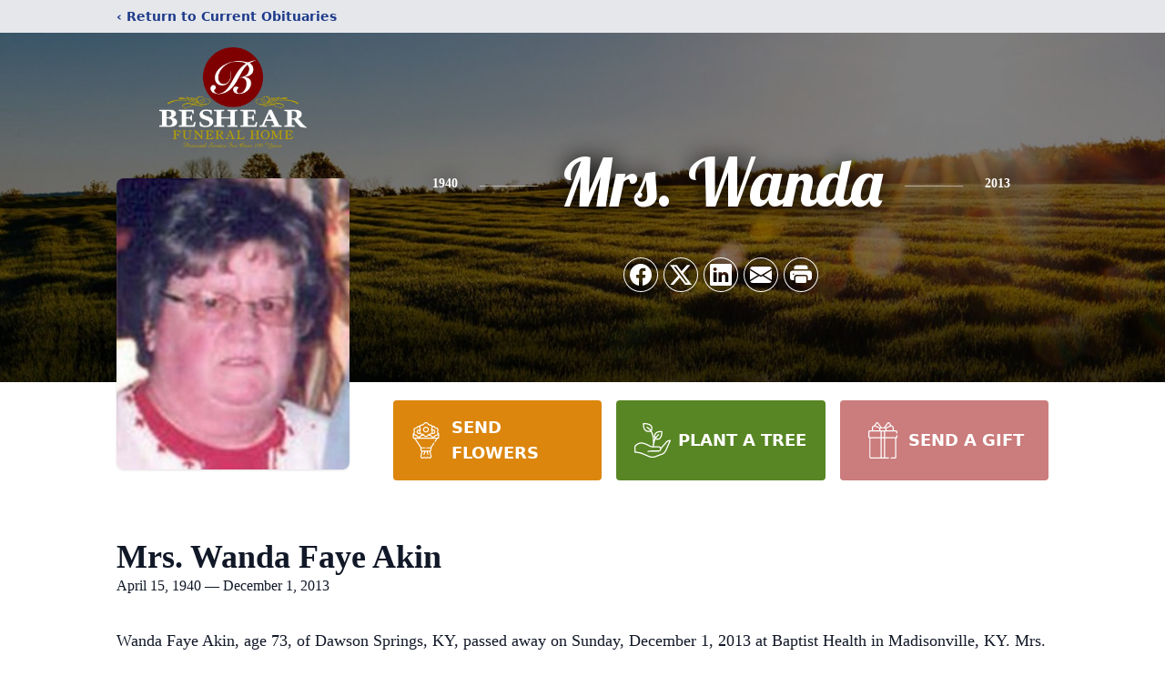

--- FILE ---
content_type: text/html; charset=utf-8
request_url: https://www.google.com/recaptcha/enterprise/anchor?ar=1&k=6LcBO9AoAAAAAMXvjvZwHgkugfwHXvpgbiYjuIcf&co=aHR0cHM6Ly93d3cuYmVzaGVhcmZ1bmVyYWxob21lLmNvbTo0NDM.&hl=en&type=image&v=PoyoqOPhxBO7pBk68S4YbpHZ&theme=light&size=invisible&badge=bottomright&anchor-ms=20000&execute-ms=30000&cb=mhum0ye05tu0
body_size: 48604
content:
<!DOCTYPE HTML><html dir="ltr" lang="en"><head><meta http-equiv="Content-Type" content="text/html; charset=UTF-8">
<meta http-equiv="X-UA-Compatible" content="IE=edge">
<title>reCAPTCHA</title>
<style type="text/css">
/* cyrillic-ext */
@font-face {
  font-family: 'Roboto';
  font-style: normal;
  font-weight: 400;
  font-stretch: 100%;
  src: url(//fonts.gstatic.com/s/roboto/v48/KFO7CnqEu92Fr1ME7kSn66aGLdTylUAMa3GUBHMdazTgWw.woff2) format('woff2');
  unicode-range: U+0460-052F, U+1C80-1C8A, U+20B4, U+2DE0-2DFF, U+A640-A69F, U+FE2E-FE2F;
}
/* cyrillic */
@font-face {
  font-family: 'Roboto';
  font-style: normal;
  font-weight: 400;
  font-stretch: 100%;
  src: url(//fonts.gstatic.com/s/roboto/v48/KFO7CnqEu92Fr1ME7kSn66aGLdTylUAMa3iUBHMdazTgWw.woff2) format('woff2');
  unicode-range: U+0301, U+0400-045F, U+0490-0491, U+04B0-04B1, U+2116;
}
/* greek-ext */
@font-face {
  font-family: 'Roboto';
  font-style: normal;
  font-weight: 400;
  font-stretch: 100%;
  src: url(//fonts.gstatic.com/s/roboto/v48/KFO7CnqEu92Fr1ME7kSn66aGLdTylUAMa3CUBHMdazTgWw.woff2) format('woff2');
  unicode-range: U+1F00-1FFF;
}
/* greek */
@font-face {
  font-family: 'Roboto';
  font-style: normal;
  font-weight: 400;
  font-stretch: 100%;
  src: url(//fonts.gstatic.com/s/roboto/v48/KFO7CnqEu92Fr1ME7kSn66aGLdTylUAMa3-UBHMdazTgWw.woff2) format('woff2');
  unicode-range: U+0370-0377, U+037A-037F, U+0384-038A, U+038C, U+038E-03A1, U+03A3-03FF;
}
/* math */
@font-face {
  font-family: 'Roboto';
  font-style: normal;
  font-weight: 400;
  font-stretch: 100%;
  src: url(//fonts.gstatic.com/s/roboto/v48/KFO7CnqEu92Fr1ME7kSn66aGLdTylUAMawCUBHMdazTgWw.woff2) format('woff2');
  unicode-range: U+0302-0303, U+0305, U+0307-0308, U+0310, U+0312, U+0315, U+031A, U+0326-0327, U+032C, U+032F-0330, U+0332-0333, U+0338, U+033A, U+0346, U+034D, U+0391-03A1, U+03A3-03A9, U+03B1-03C9, U+03D1, U+03D5-03D6, U+03F0-03F1, U+03F4-03F5, U+2016-2017, U+2034-2038, U+203C, U+2040, U+2043, U+2047, U+2050, U+2057, U+205F, U+2070-2071, U+2074-208E, U+2090-209C, U+20D0-20DC, U+20E1, U+20E5-20EF, U+2100-2112, U+2114-2115, U+2117-2121, U+2123-214F, U+2190, U+2192, U+2194-21AE, U+21B0-21E5, U+21F1-21F2, U+21F4-2211, U+2213-2214, U+2216-22FF, U+2308-230B, U+2310, U+2319, U+231C-2321, U+2336-237A, U+237C, U+2395, U+239B-23B7, U+23D0, U+23DC-23E1, U+2474-2475, U+25AF, U+25B3, U+25B7, U+25BD, U+25C1, U+25CA, U+25CC, U+25FB, U+266D-266F, U+27C0-27FF, U+2900-2AFF, U+2B0E-2B11, U+2B30-2B4C, U+2BFE, U+3030, U+FF5B, U+FF5D, U+1D400-1D7FF, U+1EE00-1EEFF;
}
/* symbols */
@font-face {
  font-family: 'Roboto';
  font-style: normal;
  font-weight: 400;
  font-stretch: 100%;
  src: url(//fonts.gstatic.com/s/roboto/v48/KFO7CnqEu92Fr1ME7kSn66aGLdTylUAMaxKUBHMdazTgWw.woff2) format('woff2');
  unicode-range: U+0001-000C, U+000E-001F, U+007F-009F, U+20DD-20E0, U+20E2-20E4, U+2150-218F, U+2190, U+2192, U+2194-2199, U+21AF, U+21E6-21F0, U+21F3, U+2218-2219, U+2299, U+22C4-22C6, U+2300-243F, U+2440-244A, U+2460-24FF, U+25A0-27BF, U+2800-28FF, U+2921-2922, U+2981, U+29BF, U+29EB, U+2B00-2BFF, U+4DC0-4DFF, U+FFF9-FFFB, U+10140-1018E, U+10190-1019C, U+101A0, U+101D0-101FD, U+102E0-102FB, U+10E60-10E7E, U+1D2C0-1D2D3, U+1D2E0-1D37F, U+1F000-1F0FF, U+1F100-1F1AD, U+1F1E6-1F1FF, U+1F30D-1F30F, U+1F315, U+1F31C, U+1F31E, U+1F320-1F32C, U+1F336, U+1F378, U+1F37D, U+1F382, U+1F393-1F39F, U+1F3A7-1F3A8, U+1F3AC-1F3AF, U+1F3C2, U+1F3C4-1F3C6, U+1F3CA-1F3CE, U+1F3D4-1F3E0, U+1F3ED, U+1F3F1-1F3F3, U+1F3F5-1F3F7, U+1F408, U+1F415, U+1F41F, U+1F426, U+1F43F, U+1F441-1F442, U+1F444, U+1F446-1F449, U+1F44C-1F44E, U+1F453, U+1F46A, U+1F47D, U+1F4A3, U+1F4B0, U+1F4B3, U+1F4B9, U+1F4BB, U+1F4BF, U+1F4C8-1F4CB, U+1F4D6, U+1F4DA, U+1F4DF, U+1F4E3-1F4E6, U+1F4EA-1F4ED, U+1F4F7, U+1F4F9-1F4FB, U+1F4FD-1F4FE, U+1F503, U+1F507-1F50B, U+1F50D, U+1F512-1F513, U+1F53E-1F54A, U+1F54F-1F5FA, U+1F610, U+1F650-1F67F, U+1F687, U+1F68D, U+1F691, U+1F694, U+1F698, U+1F6AD, U+1F6B2, U+1F6B9-1F6BA, U+1F6BC, U+1F6C6-1F6CF, U+1F6D3-1F6D7, U+1F6E0-1F6EA, U+1F6F0-1F6F3, U+1F6F7-1F6FC, U+1F700-1F7FF, U+1F800-1F80B, U+1F810-1F847, U+1F850-1F859, U+1F860-1F887, U+1F890-1F8AD, U+1F8B0-1F8BB, U+1F8C0-1F8C1, U+1F900-1F90B, U+1F93B, U+1F946, U+1F984, U+1F996, U+1F9E9, U+1FA00-1FA6F, U+1FA70-1FA7C, U+1FA80-1FA89, U+1FA8F-1FAC6, U+1FACE-1FADC, U+1FADF-1FAE9, U+1FAF0-1FAF8, U+1FB00-1FBFF;
}
/* vietnamese */
@font-face {
  font-family: 'Roboto';
  font-style: normal;
  font-weight: 400;
  font-stretch: 100%;
  src: url(//fonts.gstatic.com/s/roboto/v48/KFO7CnqEu92Fr1ME7kSn66aGLdTylUAMa3OUBHMdazTgWw.woff2) format('woff2');
  unicode-range: U+0102-0103, U+0110-0111, U+0128-0129, U+0168-0169, U+01A0-01A1, U+01AF-01B0, U+0300-0301, U+0303-0304, U+0308-0309, U+0323, U+0329, U+1EA0-1EF9, U+20AB;
}
/* latin-ext */
@font-face {
  font-family: 'Roboto';
  font-style: normal;
  font-weight: 400;
  font-stretch: 100%;
  src: url(//fonts.gstatic.com/s/roboto/v48/KFO7CnqEu92Fr1ME7kSn66aGLdTylUAMa3KUBHMdazTgWw.woff2) format('woff2');
  unicode-range: U+0100-02BA, U+02BD-02C5, U+02C7-02CC, U+02CE-02D7, U+02DD-02FF, U+0304, U+0308, U+0329, U+1D00-1DBF, U+1E00-1E9F, U+1EF2-1EFF, U+2020, U+20A0-20AB, U+20AD-20C0, U+2113, U+2C60-2C7F, U+A720-A7FF;
}
/* latin */
@font-face {
  font-family: 'Roboto';
  font-style: normal;
  font-weight: 400;
  font-stretch: 100%;
  src: url(//fonts.gstatic.com/s/roboto/v48/KFO7CnqEu92Fr1ME7kSn66aGLdTylUAMa3yUBHMdazQ.woff2) format('woff2');
  unicode-range: U+0000-00FF, U+0131, U+0152-0153, U+02BB-02BC, U+02C6, U+02DA, U+02DC, U+0304, U+0308, U+0329, U+2000-206F, U+20AC, U+2122, U+2191, U+2193, U+2212, U+2215, U+FEFF, U+FFFD;
}
/* cyrillic-ext */
@font-face {
  font-family: 'Roboto';
  font-style: normal;
  font-weight: 500;
  font-stretch: 100%;
  src: url(//fonts.gstatic.com/s/roboto/v48/KFO7CnqEu92Fr1ME7kSn66aGLdTylUAMa3GUBHMdazTgWw.woff2) format('woff2');
  unicode-range: U+0460-052F, U+1C80-1C8A, U+20B4, U+2DE0-2DFF, U+A640-A69F, U+FE2E-FE2F;
}
/* cyrillic */
@font-face {
  font-family: 'Roboto';
  font-style: normal;
  font-weight: 500;
  font-stretch: 100%;
  src: url(//fonts.gstatic.com/s/roboto/v48/KFO7CnqEu92Fr1ME7kSn66aGLdTylUAMa3iUBHMdazTgWw.woff2) format('woff2');
  unicode-range: U+0301, U+0400-045F, U+0490-0491, U+04B0-04B1, U+2116;
}
/* greek-ext */
@font-face {
  font-family: 'Roboto';
  font-style: normal;
  font-weight: 500;
  font-stretch: 100%;
  src: url(//fonts.gstatic.com/s/roboto/v48/KFO7CnqEu92Fr1ME7kSn66aGLdTylUAMa3CUBHMdazTgWw.woff2) format('woff2');
  unicode-range: U+1F00-1FFF;
}
/* greek */
@font-face {
  font-family: 'Roboto';
  font-style: normal;
  font-weight: 500;
  font-stretch: 100%;
  src: url(//fonts.gstatic.com/s/roboto/v48/KFO7CnqEu92Fr1ME7kSn66aGLdTylUAMa3-UBHMdazTgWw.woff2) format('woff2');
  unicode-range: U+0370-0377, U+037A-037F, U+0384-038A, U+038C, U+038E-03A1, U+03A3-03FF;
}
/* math */
@font-face {
  font-family: 'Roboto';
  font-style: normal;
  font-weight: 500;
  font-stretch: 100%;
  src: url(//fonts.gstatic.com/s/roboto/v48/KFO7CnqEu92Fr1ME7kSn66aGLdTylUAMawCUBHMdazTgWw.woff2) format('woff2');
  unicode-range: U+0302-0303, U+0305, U+0307-0308, U+0310, U+0312, U+0315, U+031A, U+0326-0327, U+032C, U+032F-0330, U+0332-0333, U+0338, U+033A, U+0346, U+034D, U+0391-03A1, U+03A3-03A9, U+03B1-03C9, U+03D1, U+03D5-03D6, U+03F0-03F1, U+03F4-03F5, U+2016-2017, U+2034-2038, U+203C, U+2040, U+2043, U+2047, U+2050, U+2057, U+205F, U+2070-2071, U+2074-208E, U+2090-209C, U+20D0-20DC, U+20E1, U+20E5-20EF, U+2100-2112, U+2114-2115, U+2117-2121, U+2123-214F, U+2190, U+2192, U+2194-21AE, U+21B0-21E5, U+21F1-21F2, U+21F4-2211, U+2213-2214, U+2216-22FF, U+2308-230B, U+2310, U+2319, U+231C-2321, U+2336-237A, U+237C, U+2395, U+239B-23B7, U+23D0, U+23DC-23E1, U+2474-2475, U+25AF, U+25B3, U+25B7, U+25BD, U+25C1, U+25CA, U+25CC, U+25FB, U+266D-266F, U+27C0-27FF, U+2900-2AFF, U+2B0E-2B11, U+2B30-2B4C, U+2BFE, U+3030, U+FF5B, U+FF5D, U+1D400-1D7FF, U+1EE00-1EEFF;
}
/* symbols */
@font-face {
  font-family: 'Roboto';
  font-style: normal;
  font-weight: 500;
  font-stretch: 100%;
  src: url(//fonts.gstatic.com/s/roboto/v48/KFO7CnqEu92Fr1ME7kSn66aGLdTylUAMaxKUBHMdazTgWw.woff2) format('woff2');
  unicode-range: U+0001-000C, U+000E-001F, U+007F-009F, U+20DD-20E0, U+20E2-20E4, U+2150-218F, U+2190, U+2192, U+2194-2199, U+21AF, U+21E6-21F0, U+21F3, U+2218-2219, U+2299, U+22C4-22C6, U+2300-243F, U+2440-244A, U+2460-24FF, U+25A0-27BF, U+2800-28FF, U+2921-2922, U+2981, U+29BF, U+29EB, U+2B00-2BFF, U+4DC0-4DFF, U+FFF9-FFFB, U+10140-1018E, U+10190-1019C, U+101A0, U+101D0-101FD, U+102E0-102FB, U+10E60-10E7E, U+1D2C0-1D2D3, U+1D2E0-1D37F, U+1F000-1F0FF, U+1F100-1F1AD, U+1F1E6-1F1FF, U+1F30D-1F30F, U+1F315, U+1F31C, U+1F31E, U+1F320-1F32C, U+1F336, U+1F378, U+1F37D, U+1F382, U+1F393-1F39F, U+1F3A7-1F3A8, U+1F3AC-1F3AF, U+1F3C2, U+1F3C4-1F3C6, U+1F3CA-1F3CE, U+1F3D4-1F3E0, U+1F3ED, U+1F3F1-1F3F3, U+1F3F5-1F3F7, U+1F408, U+1F415, U+1F41F, U+1F426, U+1F43F, U+1F441-1F442, U+1F444, U+1F446-1F449, U+1F44C-1F44E, U+1F453, U+1F46A, U+1F47D, U+1F4A3, U+1F4B0, U+1F4B3, U+1F4B9, U+1F4BB, U+1F4BF, U+1F4C8-1F4CB, U+1F4D6, U+1F4DA, U+1F4DF, U+1F4E3-1F4E6, U+1F4EA-1F4ED, U+1F4F7, U+1F4F9-1F4FB, U+1F4FD-1F4FE, U+1F503, U+1F507-1F50B, U+1F50D, U+1F512-1F513, U+1F53E-1F54A, U+1F54F-1F5FA, U+1F610, U+1F650-1F67F, U+1F687, U+1F68D, U+1F691, U+1F694, U+1F698, U+1F6AD, U+1F6B2, U+1F6B9-1F6BA, U+1F6BC, U+1F6C6-1F6CF, U+1F6D3-1F6D7, U+1F6E0-1F6EA, U+1F6F0-1F6F3, U+1F6F7-1F6FC, U+1F700-1F7FF, U+1F800-1F80B, U+1F810-1F847, U+1F850-1F859, U+1F860-1F887, U+1F890-1F8AD, U+1F8B0-1F8BB, U+1F8C0-1F8C1, U+1F900-1F90B, U+1F93B, U+1F946, U+1F984, U+1F996, U+1F9E9, U+1FA00-1FA6F, U+1FA70-1FA7C, U+1FA80-1FA89, U+1FA8F-1FAC6, U+1FACE-1FADC, U+1FADF-1FAE9, U+1FAF0-1FAF8, U+1FB00-1FBFF;
}
/* vietnamese */
@font-face {
  font-family: 'Roboto';
  font-style: normal;
  font-weight: 500;
  font-stretch: 100%;
  src: url(//fonts.gstatic.com/s/roboto/v48/KFO7CnqEu92Fr1ME7kSn66aGLdTylUAMa3OUBHMdazTgWw.woff2) format('woff2');
  unicode-range: U+0102-0103, U+0110-0111, U+0128-0129, U+0168-0169, U+01A0-01A1, U+01AF-01B0, U+0300-0301, U+0303-0304, U+0308-0309, U+0323, U+0329, U+1EA0-1EF9, U+20AB;
}
/* latin-ext */
@font-face {
  font-family: 'Roboto';
  font-style: normal;
  font-weight: 500;
  font-stretch: 100%;
  src: url(//fonts.gstatic.com/s/roboto/v48/KFO7CnqEu92Fr1ME7kSn66aGLdTylUAMa3KUBHMdazTgWw.woff2) format('woff2');
  unicode-range: U+0100-02BA, U+02BD-02C5, U+02C7-02CC, U+02CE-02D7, U+02DD-02FF, U+0304, U+0308, U+0329, U+1D00-1DBF, U+1E00-1E9F, U+1EF2-1EFF, U+2020, U+20A0-20AB, U+20AD-20C0, U+2113, U+2C60-2C7F, U+A720-A7FF;
}
/* latin */
@font-face {
  font-family: 'Roboto';
  font-style: normal;
  font-weight: 500;
  font-stretch: 100%;
  src: url(//fonts.gstatic.com/s/roboto/v48/KFO7CnqEu92Fr1ME7kSn66aGLdTylUAMa3yUBHMdazQ.woff2) format('woff2');
  unicode-range: U+0000-00FF, U+0131, U+0152-0153, U+02BB-02BC, U+02C6, U+02DA, U+02DC, U+0304, U+0308, U+0329, U+2000-206F, U+20AC, U+2122, U+2191, U+2193, U+2212, U+2215, U+FEFF, U+FFFD;
}
/* cyrillic-ext */
@font-face {
  font-family: 'Roboto';
  font-style: normal;
  font-weight: 900;
  font-stretch: 100%;
  src: url(//fonts.gstatic.com/s/roboto/v48/KFO7CnqEu92Fr1ME7kSn66aGLdTylUAMa3GUBHMdazTgWw.woff2) format('woff2');
  unicode-range: U+0460-052F, U+1C80-1C8A, U+20B4, U+2DE0-2DFF, U+A640-A69F, U+FE2E-FE2F;
}
/* cyrillic */
@font-face {
  font-family: 'Roboto';
  font-style: normal;
  font-weight: 900;
  font-stretch: 100%;
  src: url(//fonts.gstatic.com/s/roboto/v48/KFO7CnqEu92Fr1ME7kSn66aGLdTylUAMa3iUBHMdazTgWw.woff2) format('woff2');
  unicode-range: U+0301, U+0400-045F, U+0490-0491, U+04B0-04B1, U+2116;
}
/* greek-ext */
@font-face {
  font-family: 'Roboto';
  font-style: normal;
  font-weight: 900;
  font-stretch: 100%;
  src: url(//fonts.gstatic.com/s/roboto/v48/KFO7CnqEu92Fr1ME7kSn66aGLdTylUAMa3CUBHMdazTgWw.woff2) format('woff2');
  unicode-range: U+1F00-1FFF;
}
/* greek */
@font-face {
  font-family: 'Roboto';
  font-style: normal;
  font-weight: 900;
  font-stretch: 100%;
  src: url(//fonts.gstatic.com/s/roboto/v48/KFO7CnqEu92Fr1ME7kSn66aGLdTylUAMa3-UBHMdazTgWw.woff2) format('woff2');
  unicode-range: U+0370-0377, U+037A-037F, U+0384-038A, U+038C, U+038E-03A1, U+03A3-03FF;
}
/* math */
@font-face {
  font-family: 'Roboto';
  font-style: normal;
  font-weight: 900;
  font-stretch: 100%;
  src: url(//fonts.gstatic.com/s/roboto/v48/KFO7CnqEu92Fr1ME7kSn66aGLdTylUAMawCUBHMdazTgWw.woff2) format('woff2');
  unicode-range: U+0302-0303, U+0305, U+0307-0308, U+0310, U+0312, U+0315, U+031A, U+0326-0327, U+032C, U+032F-0330, U+0332-0333, U+0338, U+033A, U+0346, U+034D, U+0391-03A1, U+03A3-03A9, U+03B1-03C9, U+03D1, U+03D5-03D6, U+03F0-03F1, U+03F4-03F5, U+2016-2017, U+2034-2038, U+203C, U+2040, U+2043, U+2047, U+2050, U+2057, U+205F, U+2070-2071, U+2074-208E, U+2090-209C, U+20D0-20DC, U+20E1, U+20E5-20EF, U+2100-2112, U+2114-2115, U+2117-2121, U+2123-214F, U+2190, U+2192, U+2194-21AE, U+21B0-21E5, U+21F1-21F2, U+21F4-2211, U+2213-2214, U+2216-22FF, U+2308-230B, U+2310, U+2319, U+231C-2321, U+2336-237A, U+237C, U+2395, U+239B-23B7, U+23D0, U+23DC-23E1, U+2474-2475, U+25AF, U+25B3, U+25B7, U+25BD, U+25C1, U+25CA, U+25CC, U+25FB, U+266D-266F, U+27C0-27FF, U+2900-2AFF, U+2B0E-2B11, U+2B30-2B4C, U+2BFE, U+3030, U+FF5B, U+FF5D, U+1D400-1D7FF, U+1EE00-1EEFF;
}
/* symbols */
@font-face {
  font-family: 'Roboto';
  font-style: normal;
  font-weight: 900;
  font-stretch: 100%;
  src: url(//fonts.gstatic.com/s/roboto/v48/KFO7CnqEu92Fr1ME7kSn66aGLdTylUAMaxKUBHMdazTgWw.woff2) format('woff2');
  unicode-range: U+0001-000C, U+000E-001F, U+007F-009F, U+20DD-20E0, U+20E2-20E4, U+2150-218F, U+2190, U+2192, U+2194-2199, U+21AF, U+21E6-21F0, U+21F3, U+2218-2219, U+2299, U+22C4-22C6, U+2300-243F, U+2440-244A, U+2460-24FF, U+25A0-27BF, U+2800-28FF, U+2921-2922, U+2981, U+29BF, U+29EB, U+2B00-2BFF, U+4DC0-4DFF, U+FFF9-FFFB, U+10140-1018E, U+10190-1019C, U+101A0, U+101D0-101FD, U+102E0-102FB, U+10E60-10E7E, U+1D2C0-1D2D3, U+1D2E0-1D37F, U+1F000-1F0FF, U+1F100-1F1AD, U+1F1E6-1F1FF, U+1F30D-1F30F, U+1F315, U+1F31C, U+1F31E, U+1F320-1F32C, U+1F336, U+1F378, U+1F37D, U+1F382, U+1F393-1F39F, U+1F3A7-1F3A8, U+1F3AC-1F3AF, U+1F3C2, U+1F3C4-1F3C6, U+1F3CA-1F3CE, U+1F3D4-1F3E0, U+1F3ED, U+1F3F1-1F3F3, U+1F3F5-1F3F7, U+1F408, U+1F415, U+1F41F, U+1F426, U+1F43F, U+1F441-1F442, U+1F444, U+1F446-1F449, U+1F44C-1F44E, U+1F453, U+1F46A, U+1F47D, U+1F4A3, U+1F4B0, U+1F4B3, U+1F4B9, U+1F4BB, U+1F4BF, U+1F4C8-1F4CB, U+1F4D6, U+1F4DA, U+1F4DF, U+1F4E3-1F4E6, U+1F4EA-1F4ED, U+1F4F7, U+1F4F9-1F4FB, U+1F4FD-1F4FE, U+1F503, U+1F507-1F50B, U+1F50D, U+1F512-1F513, U+1F53E-1F54A, U+1F54F-1F5FA, U+1F610, U+1F650-1F67F, U+1F687, U+1F68D, U+1F691, U+1F694, U+1F698, U+1F6AD, U+1F6B2, U+1F6B9-1F6BA, U+1F6BC, U+1F6C6-1F6CF, U+1F6D3-1F6D7, U+1F6E0-1F6EA, U+1F6F0-1F6F3, U+1F6F7-1F6FC, U+1F700-1F7FF, U+1F800-1F80B, U+1F810-1F847, U+1F850-1F859, U+1F860-1F887, U+1F890-1F8AD, U+1F8B0-1F8BB, U+1F8C0-1F8C1, U+1F900-1F90B, U+1F93B, U+1F946, U+1F984, U+1F996, U+1F9E9, U+1FA00-1FA6F, U+1FA70-1FA7C, U+1FA80-1FA89, U+1FA8F-1FAC6, U+1FACE-1FADC, U+1FADF-1FAE9, U+1FAF0-1FAF8, U+1FB00-1FBFF;
}
/* vietnamese */
@font-face {
  font-family: 'Roboto';
  font-style: normal;
  font-weight: 900;
  font-stretch: 100%;
  src: url(//fonts.gstatic.com/s/roboto/v48/KFO7CnqEu92Fr1ME7kSn66aGLdTylUAMa3OUBHMdazTgWw.woff2) format('woff2');
  unicode-range: U+0102-0103, U+0110-0111, U+0128-0129, U+0168-0169, U+01A0-01A1, U+01AF-01B0, U+0300-0301, U+0303-0304, U+0308-0309, U+0323, U+0329, U+1EA0-1EF9, U+20AB;
}
/* latin-ext */
@font-face {
  font-family: 'Roboto';
  font-style: normal;
  font-weight: 900;
  font-stretch: 100%;
  src: url(//fonts.gstatic.com/s/roboto/v48/KFO7CnqEu92Fr1ME7kSn66aGLdTylUAMa3KUBHMdazTgWw.woff2) format('woff2');
  unicode-range: U+0100-02BA, U+02BD-02C5, U+02C7-02CC, U+02CE-02D7, U+02DD-02FF, U+0304, U+0308, U+0329, U+1D00-1DBF, U+1E00-1E9F, U+1EF2-1EFF, U+2020, U+20A0-20AB, U+20AD-20C0, U+2113, U+2C60-2C7F, U+A720-A7FF;
}
/* latin */
@font-face {
  font-family: 'Roboto';
  font-style: normal;
  font-weight: 900;
  font-stretch: 100%;
  src: url(//fonts.gstatic.com/s/roboto/v48/KFO7CnqEu92Fr1ME7kSn66aGLdTylUAMa3yUBHMdazQ.woff2) format('woff2');
  unicode-range: U+0000-00FF, U+0131, U+0152-0153, U+02BB-02BC, U+02C6, U+02DA, U+02DC, U+0304, U+0308, U+0329, U+2000-206F, U+20AC, U+2122, U+2191, U+2193, U+2212, U+2215, U+FEFF, U+FFFD;
}

</style>
<link rel="stylesheet" type="text/css" href="https://www.gstatic.com/recaptcha/releases/PoyoqOPhxBO7pBk68S4YbpHZ/styles__ltr.css">
<script nonce="FpoO0gU6qc3Vq8OaxvtJGA" type="text/javascript">window['__recaptcha_api'] = 'https://www.google.com/recaptcha/enterprise/';</script>
<script type="text/javascript" src="https://www.gstatic.com/recaptcha/releases/PoyoqOPhxBO7pBk68S4YbpHZ/recaptcha__en.js" nonce="FpoO0gU6qc3Vq8OaxvtJGA">
      
    </script></head>
<body><div id="rc-anchor-alert" class="rc-anchor-alert"></div>
<input type="hidden" id="recaptcha-token" value="[base64]">
<script type="text/javascript" nonce="FpoO0gU6qc3Vq8OaxvtJGA">
      recaptcha.anchor.Main.init("[\x22ainput\x22,[\x22bgdata\x22,\x22\x22,\[base64]/[base64]/[base64]/[base64]/[base64]/[base64]/[base64]/[base64]/[base64]/[base64]\\u003d\x22,\[base64]\\u003d\x22,\[base64]/CjsOew7ghw5HCn8OWOgXDriVMw4Z4S8KVGUjDuz0tRXTDm8KaTUxQwoFCw4tzwo4lwpVke8KoFMOMw743wpQqB8K/bMOVwpEvw6HDt1xlwpxdwqvDmcKkw7DCtzt7w4DCqsOJPcKSw6jCp8OJw6Y1Sik9IMOvUsOvCw0TwoQUDcO0wqHDlhEqCQzCmcK4wqBDHsKkcmTDq8KKHGFkwqx7w7vDnlTChl9kFhrCr8KgNcKKwqQWdAREMR4uUsKqw7lbGsOxLcKJdhZaw77DnsK/wrYIJ17Crh/Cq8K7KDFYesKuGRHCq2XCvUJMUTEOw4rCt8KpwprCjWPDtMONwqY2LcKbw4nCikjCpsKRccKJw4kiBsKTwpbDvU7Dtj/ChMKswr7CjBvDssK+f8Omw7fCh0gmBsK6wr5LcsOMVjF0TcKSw441wrJjw7PDi3U1wrLDgnh6aWcrJsK/HiY+BkTDs2BCTx9xOjceRgHDhTzDuR/CnD7CicKUKxbDqjPDs31/w5/DgQkHwrMvw4zDqXfDs19oRFPCqFQOwpTDil3DkcOGe2vDmXRIwo58KUnCpcKaw65dw5DCshYgDC8JwokIQcONEUbCjsO2w7IIdsKAFMKJw5Uewrpxwp1ew6bCosKpTjfChjTCo8OuT8Kmw78fw43CgsOFw7vDlwjChVLDuwcuOcKwwo4lwo4xw7dCcMOOc8O4wp/DvsOxQh/CnU/Di8Opw5zCgmbCocKGwpJFwqVuwpshwot+Y8OBU3XCiMOta3Z9NMK1w5ZIf1Mdw7swwqLDpEVde8Otwqw7w5d+HcORVcKqwrnDgsK0RlXCpyzCoF7DhcOoHMKqwoETGg7CshTCnMOVwobCpsKtw4zCrn7Ci8Ocwp3Dg8OAwrjCq8OoIMKjYEAuDCPCpcOSw7/DrRJ3cAxSEMOSPRQzwrHDhzLDpMOmwpjDp8OHw4bDvhPDuBEQw7XChyLDl0sQw7rCjMKKSsKHw4LDmcOQw4EOwoVRw4HCi0ksw6NCw4d0e8KRwrLDicOIKMK+wqjCnQnCscKAwr/CmMK/TE7Cs8ONw7kaw4ZIw4oIwoE2w5bDlHrCpsKsw4PDh8KJw67DscOJw4BBwpzDoHjDvmEewr7DhQ/ChMOkLDtPbBnDsGXCrFkNBFFdw6LCusOdwovDusKrBcOtIGcPw7Z3w6B+w4LDqcOZw5N2L8ORRnkeBcObw4I/w4wRYlRUwq8wWMO5w7UpwpvDocKPw4I7wqLDnMK5WsOwA8KefsKMw6/[base64]/[base64]/CvsOCC2DDkcKSwpFiwpNJwq9jwo0gfMOTRcOnw4pTw60+IEfCokzCt8OlasKuaB0kw6sNJMKvSR7DoBw3W8O7AcKFVsKDQ8OUw5vCsMOnw67CksKoDMO7acOsw6PCoUUawpTDnS/Dj8KfT1LDhnZUL8OieMOLwpLCqwUTecKiBcO3wpkLYMO7UFoHXjvCrkIKw4XDq8OkwrU/wp8lFwdnJD/DhRPDksKwwrgDWHsAwr7CuirCskZMWlY2VcOtw456Mx4pDcOiw6XCn8OqScO/wqJyDkRaKsO/w5R2K8Kjwq/Ck8OiWcOeczVuw7HClVfDiMO2Ch7CgMO/C0cPw6zDv2/Dg2zDiUU7wrZBwqIow4JLwrTCgATClBDDoyV3w4AUw6chw6TDhsK4wo7Ck8OSD3/[base64]/[base64]/woIyNMOtRcKpw63CnsOOM1jCvsKucsOPcXJHBcOJdgBFJsOtwqwhw6rDmxjDtz/DuSdDEUIqd8K+wrjDlcKWWlzDgsKUN8O5B8OfwqPChCUDYnNWw4rDmMKCwrxKw6fDgG3CngnDhUY8wozDqFLDgSvDmGIEwpVJFixNw7PDjAvCs8Kww5fDpwzClcOvAsORNMKCw6E6fFk5w69Ewo4cZk/DvF3CiXnDqB3CiC3CrsKrIsOmw68Iwp/CjVjDh8KAw65owp/[base64]/Ct8KIKR0GwqHDp8KPw4/CucKUPR7DqMKtSGrDvT/DvmPCqcOFw5PCgz0rwq88XE9NF8KffHDDqEcqcVTDg8KqwqHDu8KQVgjDmsO4w6ALL8KIw6HDsMOqw7vDtcKKVcO6w4dQwrcAwpvCn8KmwqXCu8ONwq7DmcKuw4/CkVk8MhzCgcO0TcKjPk9VwqdUwoTCssKdw6jDiBrCnMKwwp/[base64]/Q2rChsKkwrjDv07Ct2PDvyl9w7nCo8KhDcOEQsO+RkLDtcOJf8OIwqDDgE7CpjYZwrrCksOPwpjCk2vCmiLDhMOiSMK+F21XaMK1w6DDt8KlwrE7w6zDisOlV8Onw7JXwoEZaT7DhcKxwohlUTAxwo9cMwPCmCDCoA/CiS5Nw7BXScOywqjCpxYVwrpqJCPDtCTCuMO8LkMtwqQub8Kvwp8tRcKfw5VPHlPComjCvBBmwr/DscKow7J8w6hOLRnDnMKNw4bDlS80wpLCjAvCgMOucGlvwoBuBsOTwrJ7MMOfQcKTdMKZwrDCp8Kfwrs3FMKuwqp4EAPCr38vHGXCogFxZMOcO8OgIHI9w454w5bDpsO9asKqw4rDg8OUA8O2K8OcVsOqw7PDkzPCvzpZGRcEw43DlMOsDcK7wo/[base64]/[base64]/IkjDpR1/MkBgw4ogwqQabcOUGzV2PMKzVWjDhVh/[base64]/CuhNmwqU1wrrDi8KyLhfDrnLDhsKEeMKIR8OAw5kaeMO9DMKpVW3DqipYL8O8wpLCkyIPw4zDg8OTXsKae8KuM3NVw7RYw4NzwpQcZAEVYHfCvCTCosKwDTQ7w6/CsMOgw7LCoxFNw6sOwonDrRnDvAUOwqHCgMO6C8OrFMKUw4J2L8Kbwo8Pwp/DvcKrcjYyV8OYKMK0w6HDj1wAwog7wrDCrjfDoWhoVMKZw58/woMkW1bDoMK/dUjDtFJ+TcKvNifDgFLCu3nDmSAcFMKldcKzw5fDn8Ogwp7CscKFbsK+w4TCtG3DkE/[base64]/wqNjwr7DuBDDjMO3XMOmQhvDpsK4fcKkw7gNcB8wBGZ4ZsOUInfCmsOsNsOEw7jCpcK3DsOgwqg5w5XChMOcwpYfw4YqZMOsJSxgw5xBQcOow4pKwoMTwq3Cm8KMwpHDj1TCmsK4UsKpM29zckJpTMOqRsO/[base64]/ClwrDi8KLwrbDtcOfJsOPw4bDs8K9Qw02H8Kgw5fDoE9Uw5bDuk/Dj8K3LELDiU5KS08bw4LCuXPCocK/wpPCkHEswpRjw44qwrEaXRzDlzPCkcOPw5jDm8KWHcK8Sk07ZhTDgcOOBkzDjgg+wonCq2BHw503G0FlXStxwofCpMKKKgwmwpbDkHpFw4pcwpnCjsOaSx3Dn8Kvwr3CtG/DkANUw4jCksKuUMKtwpnDl8O2w5dAwpFcH8KaKcKQZ8Obwo7ClMKVw7jCg2bDvzPDvsOfTsK8w6zChsOUVcOuwoh0TnjCuzbDgmFXwpTDpQh0w4zCt8OPDMO6JMOWNgzCkGHDj8O/ScOTwrFsw4XCosKSwojDpUgeMcOkNXHCiVnCuljCuErDpVQmwqsbJsKzw5fDpcKXwqRTfkrCuVEbKlbDlsOresKdZyxsw74iZsOPeMOjwpXCmsO3JwHDrMKawovCtQxOwqbDpcOuEsOFXMOoBSLCjMOdZcOCVyg8w6IMwpvCsMOnLcOsE8Ovwq/CgS3CokEkwqDChSvDlCJmwqfCoQ8NwqYKX38uw7MAw7gIH0LDlTLCv8Kiw6LCiWrCtcK8M8OKA0IyHcKLJ8OYwo7Dq2bCoMOdOcKwNR3Ck8KjwqHDn8K2ERvCi8OqYsOOw6NCwq/CqcKZwpvCpMKadTTCnnnCmcKDw5ogwqvCssKFFTQGLnJXwrbCrURPKSjCnVxpworDj8KIw7UDLsOJw6MFwrFFwoRETS7CjsO0wrt8W8OWwr0GacKPw6Njwr/CohlLOcKpwozCjsOew75Zwq7DoBrDtWYOFQgPXkzDhMKqw4BYAx0Zw7LCj8Khw6LCvEfCvsO8RF1hwrfDnUMWFMKowqvDi8OuXcODKsOGwq3DkldnPXnClRnDtsObwoHDmUDDjcKRGD/CnsKuw5ghf1XCv23Dty/DkQTCjyUiw4TDqUR2MxxEFcKZcDYnBTjCjsKEbVIoZsKZD8OTwqYMw41IVsKDR0c1wqfDr8O1MQjDl8KOBMKYw5d4wqQccDlZwqLCuDfCox1mw5hFw6gbBsOgwp9yRALCssK/YH4cw5vDnsKFw7bDksOAwqnDrFnDsEvCvRXDiTPDj8OwcDTCsDEcKsKuw4JWw4nCllnDt8KvOWTDmWLDqcK2cMKqP8KIwovCmgc7w6E/w4w8TMKRw4ldwpLDlTbDtcKtLTfDqRQrZsOzLlHDqjETA2lsQ8KVwpHCrsO0w51ic1LCn8KpaCRLw7MFLlvDnXvCgcK6aMKAacOxbMK9w6nClSTDq3/[base64]/Dly7CoX7CqWB/w7cDTylTGR7DggoJOsOvw4Abw5rCv8OvwoPCmVQDd8OUQsOpB3h+KcKzw4AvwqrCiBJMw6ENw5EYwqvCkQJGeSh2AMKuwqLDnzPCt8K9wovCmwnCiULDnQEywrXDg25TwpHCkx4HQMObIWIWcsKNY8KGIyLDkcOOTcO4wojCj8OBIAAUwrkJahdpwqdYw5rClsOAw7/DijfCpMKWwrZVV8O6SBjCp8KNL2d5wqvCk0TDuMKKIcKGaXpTP33DksOYw4XCnUbCuiPCk8OowqgHJMOKwpnCvn/[base64]/[base64]/worDncOpw7PChUhow5xnwoXDrMOJwpbCvcOAJE40wqYVSBIiwofCqABlwr8LwofDocKww6YXC3YwN8Onw55/wr48UilZUsKLw75TQ0Y5NTDCmzHDlDgrwo3Cj2TDqcKyP25BP8K8woPCi3zCmRg1VD/Dn8OBw44dwpsNZsOlw5PDhsOawrXDi8OFw6/[base64]/ChhrDuMOJXsKtwobDuXM2PjLDoUs1EsOLWcOETnwJAmLDtEYdYAXCoDg7w7FzwozCssOsYsOcwofDgcO/wr/Co3RSLMKsAkPDuAV5w7rCtsK/NF8nf8ODwpY4w7IlFjXDqMKLfcKbTU7CjUrDk8Kbw7ltanFjYA5nwoZ8w7tTwpvDosOYw5jChD/CmTl/csKEw5gIIDfCrMOIwrcVdSBFwqIuU8KedwTCkyYowpvDmCbComUVeXcHBA3Ctw92wo3DnsORDSl5AMKywqxlVMKYw4XDhG1lFG5AAcOmRMKTwr3DgsOhwrEKw4bDognDqcKVwpJ9wolxw6gYUG/DsFg3w4fCtTPDvMKISsKawoI4wpfCvsKWQ8OhfsKOwqZgQmfClzBRGMKTfsOYLsKnwpkoBEPCgsOub8Kcw5rCvcO5wo03YS1aw5/CicKdOMKywpA/QwXDnCTCiMOzZcOcPnkiwr7Dr8K7w4keRcOPwqRnOcOxwpN8J8K6w4xIVsKHYzcywrFhw6DCnsKPwpnCncKJWcOVwqXCmlFXw5nCtmjCtcK2ZcKrI8OhwpsVWMKuPsKUwqwLbsOvw6PDicKrGGE8w4cjCcOQwpcaw4hcw67CjC7CvVLDusKJwq/Ci8OTwp/CmyLClsKPw47Cv8O0N8ObWW8yN0x1F2nDpEA7w4fCsXjCqsOnXwhJVMKTVBbDmTfCkmvDgMOAKsKjeQPCtcKBPzLCmMOVO8OSZXfCjFnDpl/DizVgNsKXwqB8wqLCusKJw5rDhnfCpVcsPClLckBSScOpNUFkwovDnMKIFS05JMOvCgoewqrDosOZwod2w6zDglvDrATCucKTA2/DpEkkVkYNPXAfw58Qw57CjFfCv8Onwp/[base64]/csOIw41xIS51dDnDrMO+FUPCjSfDsk3DtQDDsFFgFMKTaiY4w6/DhcOzw6BOwrdqEMOcQxHDsj/CsMKqw44wTQbDq8Kdwrk7KMKCwpLDsMKzM8ODwqnCklUswrbDtBplBMOpw4rCqsOMbsOIHMObw5tdY8OYw65NJ8O4wpbDowDCtcKRA2PCuMKGfsO/AMOZw4vDpcOobDvDgMOqwp/Cp8OHQ8K8wrDDkMONw5d3wrAYDhUqw4ZGSWgUdwnDu1XDk8OdJsKbfMO4w5U4BMO9DcKhw4UVwqvClcK2w6/Dtw/DqsOnXsKLYz9QZB/DvsO6O8OHw63DscKSwqpvwrTDl0shIGLClTUQZ10AJns0w5wcM8OUwrlmXwLCox/Du8KTwot1wpIwPcKVG2LDrQQWVMOrIxdzw7zCksOkMcK8Yn19w5V8F3/[base64]/CtXAtT8KSRsOmM8KWw5xOwoImwqfDrcOfw73CpAQhSjrCscKaw4kGw6AxSB3Ci0DDqcO5Wl3DlcKHwrPCs8OnwqHDhDg2dDkww7BfwrzDtsKiw5UFCsOYwp3DgQFWwo/[base64]/wqDCr8KFacK6wqQXwr/DgwkaPSVnw5zCtVIxM8Kuw4kkwqXDr8ObQghFA8KOOyTCnUDDvsOPIMKafjvCgMOLwpjDphnCvsKjRgQ/[base64]/wqvCqQBPw7LCmcKeJk3DrcKMw7zDuMO3wq7CscOowotBwr9xw7HDo1R1wrXDmF4zwq3DlcK8wohMw5/CgTIIwpjCsjjCtcKkwo43w4gmHcObCSpqwpzDvU7DvVPDjgLComrCvMOcDHtBwoMew4/Cn0bCn8Kpw4VVwqIxI8OhwrPDlcKYwqnCuSMRwobDp8O/OV0DwovCug5qRnIrw5bCvUQxOkjCi3vChynChcK/w7TDg1jCsmbCj8KAeXVUwqDDi8K3wqnDnsOfFsK1wq05bAnDnCUowqjDgUtqd8KyUcK3dD7CucOjBMOjTsOJwqJuw5DCs3XCssKQW8KUfMOnwq4KfsO/w4ZxwrPDrcOjIkYIcMKMw5dOGsKNR2HDu8OXwqVQf8Ozwp3CgxLCigwgwrcEw7JiXcKqWcKmHSvDtHBjfcKiwrjDncK1w7zDvMOAw7fDozfDqETCp8K4w7HCscKBw6vCkwLCh8KCGcKnSHnDscOWwozDqcOvw53CqsO0wpUxRsK8wrRFTSxswogNwr1HJcO0wpLDkW/DnMKhwozCs8OyF3luwqEFwrPCnMKlwqZ3NcKGGXjDgcKpwqbCtsOnwqzCimfDsynCtMOSw6LDk8OKwpkuw7RbbsOzwqVWwrwIRMODwrYxXsKMwphYa8KZwrNFw59zw7fCvi/DmDLDrEDCmcOvZsKaw6Zcw63DosKnK8OsN2MsVMKqAjV/K8O1HcOJY8OaCMOxwoPDgVTDnsKAw7rChy/DqDlUQjPCkg4lw7dqw5gAwoLCjQTDtB3DpsKODsOrwrYQw7rDscK+woDDnGVDM8K3FMKJw4vClcKkDyRuI3vCj00AwozDoWhZw6XCgWjDokh3w780CV7Cv8O3wp9qw5PDs0ojNsKGGsKUPMKJLAVlTMO2a8OEw5kyQELDrD/DisKORXMZASpgwrswfcK2w4Nlw77Cr2h6w6zDkXPDn8Ovw5LDvS3CghfCiTt/wobDoRgyX8OIDVTClxrDl8Kkw5gDOR5+w7ILAsOhc8K/B0lPF0LCmF/CpsKmH8KmDMOcRVXCq8KZe8OBTlrCmzPCscK/BcOrwqTDiRcEERsbw5jDs8Kmw5DDtMOmw5DCgMKeQztww77CoGfDpcOXwpgXfUTDusOBdjNGwp3Cp8Kcw6Mlw7/Cth4jw5VIwoMycHnDsAZfw5fDlsOMVMKvw4oGZxV+L0bDgcKBHwrCqsObRAt4wpzCiycWw6rDucOPW8O3woLCtMO5fD91DcOPwppofcOHVwQXE8OjwqXChcOjw6bDsMKVI8K/w4cYIcK2w4nDiiLDq8OnQlDDhR8/[base64]/ZyBSw5/Dp8OfwrY8ak/Ds8KtwpLComc3wqHDn8O9VHDDscOZEwTDqcOYN2jCr01AwojCjB7CmlsJwr1NXsKJE0J3wp3CjMKuw57DlsKZwrbDskZpIcOdw47CtsKCPnx7w4XDrl1Ow4nChVRAw4bDvsOnC2zDszXCisKROERxw5LCg8Oyw7Yrwo/CnsO/woxLw57CsMKxLlVSTwNXKMK/w4XDlGUqw7w5HVrCsMO+ZMO8C8OEXAdiwqDDmQZYwq/Cnm7DncOww5xqesOfwphRXcKUV8KRw7kpw4jDosKxeibDlcKHw43DqcKBwq7CgcK7AjUTw49/[base64]/DtSbClUfDoXLCs3DDhsOXb8KTDsO8TsOFLMKJOU88w50pwoVff8OOHsKNHy4fw4nCm8KEwq7CoTBUwr9Yw7/Cs8KMwp40YcOqw5/Dvh/Cg0fDpsKew4BBb8KDwoAnw67DhsK3wrPCvDLCkWEfb8KDw4d9cMK9SsKnahoxXVhswpPDssKuVRQUc8OPw7tSw7YjwpI0AhgWXTsyUsK+UMOzw6nDocK9wq/DqFXDu8KIRsKsDcK4QsKdw6rDj8OPw4/Co2rChBM+NUlmS17Dm8ONRcOnccKWBsKBw5AePDwBdnHCs1zCrQ9Nw5/Dk25Fa8KHwrDDiMKpw4FSw5tzwqfDgsKVwrTCgMOGP8KMw7PDscOXwrAlXjbCk8O2w5bCoMOELHnDtsOTwoLDv8KPIlHDvBI9wplgMsK+wpzDgCxdw74VWcO6L0wqXURfwoTDhloqDcOTWMODAnFuVzkWBMOgw43Dn8K3KsKGfHN4D2LCuwMWfG/CjMKcwpPCrGfDtmPDlMO1wrvCqy3DpDzCo8KcCcKvY8KZworDs8K5JsKcS8KDw6jCoyDDnHTCj3prw6/Cm8OAchJbwo7Ckztvw51lwrZkwrwvB181w7Aow6ZpUhdTeVDCn2XDhMOLU2dlwqNbcwjCpngZWcKlKcO3w7XCow7CscKywqLDncOcfcOoXRrCnDN4w4LDuVXDpcO4w54XwofDmcK9IAjDkycwwoDDjRZjOj3DncOlwqEgw5PDnxZuHMKFwqBGwo/Di8K/w5vDsCI4w4nCnMOjwrtLw6YHGsOdw7HCtsKGBcOdD8K6wpbCosK9w7tSw5TCjMOYw7RyY8K+SsOxLcKZw5HCgUPDgMOwKj/DikrCt1MIwqPCksKyL8OmwoskwqRuPEEhwqEQEMK6w6ArIGUHwp43wqXDoxbCjcK3PnIDw4XChxZ0AcOAwoXDssOGwpjClWXDosK1XTRPw7PDtTNleMOXw5lzwqHCsMOswr5Dw4hhwr3CjkpQdG/CrcOpRC5lw6XCqMKeeB9iwpLCo2jDiipEMTbCm3M4NTbCoXPCnDloQWvDlMOUwq/CmTrCgzYrCcKhwoAKE8KEw5QqwobCu8KHaQRdwrjCiEbCgQzDqHXCkR4ZTMOTNcKUwpQlw5zCnQt3wqzDsMOUw5nCtS3CkQ1RYS3CmMOnw50JPk1tAsKJw6DCuh7DijV5dAfDtcObw5/CtcOOTsO8wrnClW0Dwo5ZPFM1Iz7DpMO7cMKYwr9XwrfCuAHDs1bDkWpue8K+d38NUn5CCMKEAcOMwo3Ckz3DlcOVw5VBw5jCgRrDrsOwf8ODLcOqMH5gS2c9w5IcQF/CtMKTfGZvw4rDgFpvHsO1Y23CmRHCrkMyP8OxGQLDhMOgwrTCt1sywpPDqyRzDcOPBXsNYUTCvMKOwrpEYRzDnsOxw7bCtcO4w71PwqXDqcOFwo7DsV3DqsKGw6zDnRzCuMKZw5fDusOmPE/DlcKiNMOnwp4pHMK+GcKbI8KPMXU2wrIiTMOME2DDinfDjXnCrcOGfg/CjnTDtcOBwqvDqV7CjcKvwpUVMnwFwqNow6M2wq3CnsKDesKbNMObCwDCtMKwYsOcSFduwoTDocKxwofDj8KBw4nDp8Kxw50uwqPClMOKTsOGa8OrwpJuwoU1wqgME27DtMOob8O3wpA8w753w5sfOihMw7xvw4FYJcO1KlVawrbDn8O9w5zDucK9KSjDoS/DpgPDk1rCo8KnE8OyESvDu8OqC8Kbw7BWHgbDq1nCojPCuA8BwoDCjDQBwpnCgsKswo1iwoZdLnHDrsK1w58ABmhGX8KLwrHDjsKuIMONWMKdwoY/csOzw7HDqsK0Lj1tw67ChC1IbjEiwrjCvcOPCcKwbkjCgkt9wphnEHbCj8O5w7lIfSNjCsO3wpkKXsKtAMKawoNCwoFaeRfCgFpEwqzCkcK3dU4kw6Q1wokaUcKzw5/ChXTDlcOqacO9wpjChj9xajfDicO1wrjCiWTDkzkewpMWPXPCncKcw40GHsOYFMKVOEFlw63DkHspw4JVIUTDi8OzXWBSwpUKw53CscOXwpUjwrzCqsOORMKMw4cOKyR/FBx6dcKAJcODwqhDwowMw4tmXsOdWjBiKjM0w4vDlA3Cr8OrJjlbTWMPwoDCqGFJOmJTITvDpwzCiSo1RnIkwpPDr0nCiTNHdUILCF82OsOtw5YwWhbCnMKgwqUtwoVVQsOrAsO3SS1kG8OqwqhEwot2w7jCjMOOeMKQF2XDksOwKsK9wqTCnRF/w6PDm1LCjTbCucOVw4XDp8O7woA7w6ksBRBGwqohYR5WwrjDpMOfBMKUw5bDoMKWw6ogAcKcAB5fw6cXA8KXw7Y/w41wS8K6w69rw64HwpvCpcOxBQXDl2TCsMO8w4PCuGBOBcOaw4/DkikoFXjDqlIdw7QZO8Oxw7gTQ2DDg8KmYzgvw49UacOdw4rDpcKGGcKuZsKFw5HDm8KYaCdIwqwcRsKcQMOGwrLDs1TDqsO8wpzCmDIINcOoeB/[base64]/[base64]/LcKjUz5OXsKVw7gVT8OvccOQworCjMOow7fDvTFJDsKPb8KbBBfCvDhywoYUwrhbZcOpwprCqBTCqW5WbMK3bMK/woNIH2AeXwI2fsOHwqTClgfCicKMwrXCkgY9CxUgWRB1w5Edw6LDoCpswo7DoUvCo2nDq8KaDMOyL8KkwphrWzLDr8KpIXnDjsO+wqLCjyDDr3hLwp7CviZVwoDDsgTCicOtw4RBw43DkMOOw7EZwpUWwoQIw68/dMKcMsO0Al/Dl8KYO3UOX8KHwpU3w4/DrjjDrSRvwrzCqcOnw6Q6BcO8N1PDi8OfD8OMVR7ComXDuMK2bXgyBxjDg8KdZ3LChsO8wobDhhHCoTnDrcKewrpMBD0qKsONaV52w74owrhLeMKXw7VSeiXDm8KFw7HCqsOBecOVw5pXBRnDklrCp8KcEcO0w5nDvcKiw7nClsOOwq/DtUIzwo0OWkbCmV9yQHTDnBDChsKiw47Ctk5UwoYrw6xfwoBIecOWUcOrAH7DuMKmw4ZKE3pPOcOIczl8WsKMwoIcWsKrNMOzT8KUTBPDnkB6H8K/w4l5w57DtsK4wpjChsKoFHt3wqN5GcKywp7DvcK/csKCOsKDwqFWw596wqnDpnnCq8KvO0wzWl3DuU/CvHN9Ql5gQlLDnzTDmFzDjsODVwkaQ8KYwqfDvFfDpxHDucK1wpHCs8OYwrJ4w5ByBy7Du1/[base64]/DssKcFcKrwqg3LHsZZMO3NMK5woo8ecKfw5/DvhUIFAbDrxQOwqpPworChVfCtR4Rw7lHwrzCu2bDqsK/T8KMwoDCogpCwqDCrApgbsK6X20kw65Kw7ZVw7xTwpQ0c8K0FsKMZMOQPcKxKMO4w6XCq0XCtm3DlcKiwrnDj8OXU0LDmjg6wrvCusKMwp/DlMKNPgFIwrkFwpbCvhF+GcOZw7/DlQk3wqIPw6Esa8KXwr7Dkjs+dmd5a8KIA8OuwokCPMO5BW/[base64]/[base64]/Ck8OCdXYGdcO0egvCqcOScsKWwrTDu8Ktfy3DiMOlLi/CjcKtw4TChcOzw6waTMKHwo8qJljDmgDDsxrChsOpW8KaGcOrRxBxwqPDniBzwq3CjHNxRMOLwpEXBCZ3wp/DuMOiXsKHJT0iSVnDssOsw5hBw4jDrWjCrWTDhRzDvXgtwofCtcOLwqpxIcORwrzCt8K4w4VofsKVwovCusKfY8OMYMO4wqxsMh5rwpjDoEfDksOkfcOew4MNwrAMKMObccKEwoZhw4AMbyTDullawpXClSVPw74XOgzChMKIw7/CjF3CtAlHS8OIaA/Cq8OowprCqMO4wqPCr3AeOMKtwo0ZdC3CvcOFwp5DFzgzw4rCu8OECMOrw6tJbFfCs8Kmw7oewrVuXcKKw6TDoMOHwp/DisOIf3HDn11HPH/Drmd1GBIzc8KSw6sPJ8KMQ8KcDcOkw5odVcK5wrk2EcKGa8KpR3QawpHCh8KVZsOUQB8gHcKzWcOyw5/CpjUBFQ5Sw6ADwo/DkMKewpQCJsOYR8Ofw5IvwoPClsO8wopWUsO7RsKdH0LCqsKEw4g6w40gLURgPcK0wqQ5w4wtwrgNcsKcwrYUwrBjG8KvJcKtw4NawqfCkFnCpsK5w7XDpMOCPBUPd8OcTxXCgsK3w6RNw6DCkcOxNMKGwofCkMORwpt6ZsKLw5N/dCXChmokJ8KWw6HDm8OHw61oZU/[base64]/[base64]/[base64]/PRkDw4LDk8OlDTjDpsOpwoHDnCwOwqXDisOWw4EFw5/[base64]/IcOxwpfCj8O0wqHDiXA/[base64]/w5LDmgV2B8O4Y8KgCyUqasKaw7rDnH9KbV/Ckglbc2gvD2XCvHjDjCvCpQXCv8OkPMOxUMKTPcKfIMOvE2A6CzdBPMKQEnQ+w5zCscOvP8KDwptfwqg/woTDmMK2wqA+worCvWDChMO3dMKJwrpGYy4XYmDCoW4BGwnDrAbCoX4zwoQXw5jCoDQWRMK+EcOsV8KFw4vDkwhWPm3Ct8OGw4cfw7khwp/CrcKdwphETF0VLMKlSsOWwr5Bw6VPwq8Wb8KVwqVEw74PwqUZwrrDvMODPcK/QQxxw6LCkcKnMcOTDE7CgsOjw6HDkMKWwrsNWsKawrfCmSDDncK/w4rDm8OuZMOPwpnCqcOuQsKqwqzDosOMfMOfw6tAOMKCwq/[base64]/[base64]/DqwJyM8OWaMOPw5ElwpDCpsO0D8O/[base64]/fMOlw45Zw6PDpw58w5LDmsOEw7zDtn/ChcK6W8OrJUdyEQsMQRdrw6t2XcKDfcOYw6TCmcKcw57DvTbCs8KSKk3DvQHCsMOZw4NyKwNDw71bw5BYwozCmsOXw4LDrcKcfsOIPXgUw7RRwplUwpgKwqjDqsOzSDjCssKlcX/Dkh7DlybCh8O3wrbCtsONDMKqb8OTwpwxOsOEOMKWw4Yuf3DDsmTDnMONw7LDhVYvOsKpw54eSngOZGMvw63CkHvCqnhxN3bDsxjCq8K1w5HDl8Omw5PCqSJFwpnDj0XCtMOrwoPDqHdWwqhNAsONwpXCuVszwo7DmcKLw5ppwoDDlnbDqlXDl27Cn8KewrDDqj/DgsKNfsOTZRPDr8OmZsK4GmFaSsKVY8Otw7rChsKsaMK8wpLCksK+X8O1wrpww67DlsOPw4hIMz3ClcKjw44DXsOSZCvDscO9VFvCiysyKsOEXEfCrE8nOMO/G8OEY8KtG0MsUVY6w5jDjAwgwqlONcOFwpHDisOpw75Bw6thw53ClsOAKMOtwpxxLizDhMO1KsOmw4lPw7Jew6bCscOxwqkQw4nDl8Knw4Ayw7rDr8KSw43CjMKfw6YAKnjDtcKZN8K/wqHCn0Ivwo/[base64]/w7p3K8OEwpvCiHPDiBExw7IeC8OkOMKMPy3Dp3rDrcOkwpPDu8KEXhEsfFxbw4A4w5wkwq/[base64]/[base64]/[base64]/CqmHCjj7CiSDCs8KcwqombcKROsO+KcKIYMKYwq/CocOIw7d6w74mw7BAWDnDjm/[base64]/w67CnDcEw73DscKww6NTcsKNLsOow4UIwqXCkQrChMKMw4bCgMOYwpdew5/DsMOjMTxNw53Co8OHw5g+c8O9UTszwpgmYEDCksORw5JzT8O5Ugldw7/Cv1lmY0tYK8OPwp7Dr3Qdw6sNQMOuAsK/wrTCnlvCiHPDh8OqesOqE2rCocKSw67Cl2Mhw5EOw6cOdcKwwrU1ShHCqkg/dmNMVcKdwobCqClIXVsRwrPChsKOVMKKw5rDombDsn/CpMOMw5IlRihSw6YFD8K8G8Oew4/[base64]/ChRDDkgbDm8OWwqk3dx3Cl8OlcVRdwowgw7Jrw7HDhsKOUCs9wojCuMOswq0XT03Dj8Ovw6nCtkhhw6XCksK1fzg+fcKhNMOQw4DDnh/Do8O+wrrDtMOwNsO8W8K7JMOWw6XCt1HDrmxiw4jCtWIVMGxywpUOUkALwoLCnU7DhsKCDMOgdsOTa8OXw7fDjsKCQsOAw7/Ch8OVZ8OowqzDgcKFOAnDjCXDpSTDkhVkfQExwqDDlgDCm8Ohw7HCt8OTwo5vasKNwrs7SzZawrxww6ZTwpzDv3sKwoTCuwQOJ8OVwrvCgMK9bX/CpMO+BsOEO8K/GBMlYE/DvMKsE8KswqNZwqHCujsNw6Adw6rCm8OaZWBOdws5w6DDkUHCuD7ClVHCncKHBcKVw4LCszXDvsKDGxrDsTEtwpUXSsO/wqjDk8OrUMOowpvCvsOkGmfCiDrCiR/CuSjCsy0vwoMyA8OaG8K9w457IsOqwp3DucKIw445N0HDkMOTEGZtCcO5OMO4dBrDmkzCqsO4w5g/G3jDhzN6woA2FcONThx8woXCsMKQL8KhwrfDjyVKCMKvV1oabcK3XwPDmsKhRV/DuMKswpN6RsKaw57Du8OYGVdZex/DpWQuQ8K9NzrDjsO5wq3CisOEDMKKwppddsKtDcKDeVY8PhLDilBPwrIkwrLDicO7P8KCZcKXWiFsaAbDpgJHwpPDum/CrDkeY1trwo1jYsKDwpJ/[base64]/w50Ow5wEwrciwoU4woV9QsKlSXoJwrPDgsOow5XCu8OfSEAywrXCuMKIw7pbcw7ClsOlwpU7XcO5VF5IMMKuNT92w6hWH8OTVQ18eMKZwptkPsKyak7Ck2lEwr5fwofDpcOvw43CuHXCsMKeE8KawqXCs8KVfjPCtsKQwqTClT/[base64]/[base64]/NBBgw7FXABnCvsKiwp4zD8K9MsO/wo/Dmw/[base64]/CvG5swqLCv8K+ccKfKsOIFhzCgMKFwrXCs8O5w4pyw5tNewPDpwrDty4iwoPDjV98GnXDs18/aB0xw7jDtsKxw7Vuw6HCisO2AsO/GMKnOMK+NVVlwpfDoiLChj/CowDCiG7Cr8K/[base64]/DsMO9WQrDmcOlwpvCvxXCpcK+wqXDi0oPXQ90w5LDr8O/TkJDw64YKyYxWyvClDx/[base64]/Dnz5fRMOZw7NGwqvDlsOcw6xbwptMAMKNGcK6PgrCpMKYw4F9KsK3w4RcwrDCqwTDiMKpBDjCtlYoTE7ChsOKfcKTw6Uuw5rDg8O/w5bChcKOO8Osw4Nlw5LCv2rCicOSwrvCi8K/w7Nuw7hVOlFnwo8HEMK2GMO1wq0Tw7rCn8OYwr8LPz/DmsKLw5jCqh/DmcKRGsOUw63DrMOxw5XDnMKyw7HDhC0UJUccHMOgMi7DmgTDjX4oXwMkaMOAw7PDqMKVRcOhw54VBcK1GMKDwo4gw4wte8KJw6EgwovCpAsOdSApw6DCvC/DnMK2OivCv8KMwoBqwrLCrR7Cngdkw6ghPMK5woJwwrtpJkHCkMKPw4N0wojDlATDmW1cOwLDs8O6OFk1w5wLw7JETQzCnTHCoMKLwr1/w7/[base64]/DgsKwGmhLwrHDtsKEwoIkw6XCucOFw5fDksKVAE3CkW7CpHfCpALCrMK1b3XDsHJBcMO5w58bGcKaWMKsw7c2wpHDgGfDqkIyw5vCj8OGwpYwWcKwIG4fIsOuQlLCpAzDg8OdbX0TfsKaZCIBwq0ReW7DnnQPPm/[base64]/CrsO7Og13FyTCjwsHbsOId8OcAlxIw73CpzDDpcKAXcORWcKlGcOfUMOWD8OKwrlbwrBoIzrDsDtELmvCkHbDuxcEw5c2AC9qezwKKg/Co8KTasOaA8Kfw4TDpBzCpSHDkMO/wpbDl3QUw4DCncK5w7cBJcKLTcOgwrvCnhPCrQ/[base64]/[base64]/Dq8KWw7/CtwzDvsOcWlDCvn7Ci2LCri5wY8Kyf8KuPcKBCcKzwoViF8KrEhJewoNCNcKTw5vDjBEnEX1PdFg4w4HDucKzw71uQMOpOTM1Qh9yUsKTPHJ6LGVbVShTwpYSYsOvw6UAwpzCu8Ofwox4fQZtGMKNwpd3wqfCqMOxB8OjHsOLw7/CksOAOHwFwonCssOWJcKBccKrwpPCmsOgwoBVV3MtccOxeSNxPEEbw6TCtMKuZUtrUCdJJMKQwrNAw7BRwoIwwr0EwrfCt0IsMsOLw7gFd8O/wo7Do1Y0w5rClSzCv8KWS17CmcOCcBtGw4Vhw5Vnw6pEXsK7eMO1D0/CsMO7P8OJWjA1S8O3w6wVw5taPcOMdHs7wr3CvWkgJcKRLUjCjxDCvcKYw6fCtyRmSMKnM8KvCCvDhcOqHR3CscOJf3rCiMKda0zDpMK7dCTCggfDgwTCjRnDuSvDqiMBwrHCtMKlacKMw6UFw543\x22],null,[\x22conf\x22,null,\x226LcBO9AoAAAAAMXvjvZwHgkugfwHXvpgbiYjuIcf\x22,0,null,null,null,1,[21,125,63,73,95,87,41,43,42,83,102,105,109,121],[1017145,420],0,null,null,null,null,0,null,0,null,700,1,null,0,\[base64]/76lBhnEnQkZnOKMAhk\\u003d\x22,0,0,null,null,1,null,0,0,null,null,null,0],\x22https://www.beshearfuneralhome.com:443\x22,null,[3,1,1],null,null,null,1,3600,[\x22https://www.google.com/intl/en/policies/privacy/\x22,\x22https://www.google.com/intl/en/policies/terms/\x22],\x22iH9twc193e7NGkskduLEJ/Jf/W/lOKdgGRYujwgMSeQ\\u003d\x22,1,0,null,1,1768765209225,0,0,[92],null,[216,145,249],\x22RC-0K1VQZxIes_U2A\x22,null,null,null,null,null,\x220dAFcWeA5qPCYOH1aok9hoEbRbZcIbMvahbLrZOTJFVQOPZ8YxXWWgOfAsePKxA-ajv3vV_FRPtJ9VQPuypnu2UjvRbbjElBwApw\x22,1768848009047]");
    </script></body></html>